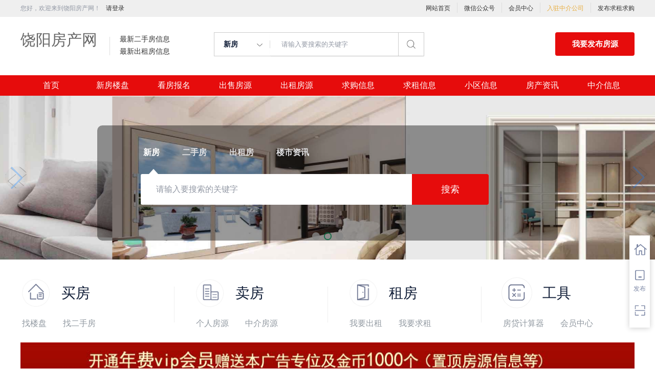

--- FILE ---
content_type: text/html;charset=UTF-8
request_url: http://www.iam4republicairways.com/?www
body_size: 61900
content:


















<!-- //static.kuaimi.com/static --->













<!DOCTYPE html>
<html>
<head>
<title>饶阳房产网_饶阳二手网_饶阳租房</title>
<link rel="stylesheet" type="text/css" href="//rcvip2.kuaimi.cc/static/kmsite-fc-pc-v1/css/base.css">
<link rel="stylesheet" type="text/css" href="//rcvip2.kuaimi.cc/static/kmsite-fc-pc-v1/css/listCommon.css"/>
<link rel="stylesheet" type="text/css" href="//rcvip2.kuaimi.cc/static/kmsite-fc-pc-v1/css/myAlert.css"/>
<script src="//rcvip2.kuaimi.cc/static/jquery/jquery-1.9.1.min.js" type="text/javascript" charset="utf-8"></script>

<script src="//rcvip2.kuaimi.cc/static/kmsite-fc-pc-v1/js/common.js" type="text/javascript" charset="utf-8"></script>
<!--[if lt IE 9]>
    <script src=""//rcvip2.kuaimi.cc/static/kmsite-fc-pc-v1/js/html5.js"></script>	
<![endif]-->
<script src="//rcvip2.kuaimi.cc/static/kmsite-fc-pc-v1/js/myAlert.js" type="text/javascript" charset="utf-8"></script>
<meta http-equiv="Content-Type" content="text/html;charset=utf-8" />
<meta http-equiv="Cache-Control" content="no-store" /><meta http-equiv="Pragma" content="no-cache" /><meta http-equiv="Expires" content="0" />
<meta name="author" content=""/><meta http-equiv="X-UA-Compatible" content="IE=7,IE=9,IE=10" />




	
	
		<link rel="shortcut icon" href="//rcvip2.kuaimi.cc/static/favicon.ico">
	



<meta name="decorator" content="cms_default_domain_cityIndex_kmfc1"/>
<meta name="description" content="饶阳房产网www.iam4republicairways.com是致力于饶阳地区的专业房地产信息网站，是集饶阳新楼盘报名、饶阳二手房信息、饶阳出租房信息、饶阳小区大全、饶阳房产中介信息等的专业饶阳房产信息网." />
<meta name="keywords" content="饶阳房产网,饶阳二手房,饶阳租房,饶阳房产,饶阳房地产,饶阳房价,饶阳楼盘,饶阳小区,饶阳房产中介" />
<link rel="stylesheet" type="text/css" href="https://cdn.bootcdn.net/ajax/libs/Swiper/5.2.1/css/swiper.min.css"/>
<link rel="stylesheet" href="//rcvip2.kuaimi.cc/static/kmsite-fc-pc-v1/css/index2.css?v=20210501BB">
<script src="https://cdnjs.cloudflare.com/ajax/libs/Swiper/5.2.1/js/swiper.min.js" type="text/javascript" charset="utf-8"></script>


<style>
.content_list li{height: 36px!important;line-height: 36px!important;}
</style>
<!--轮播插件-->
<script type="text/javascript">
    $(function () {
        starTimer();
        var contIndex = -1;
        var timer;
        var islock = true;
        $('#tj_four .tit').hover(function () {
            contIndex = $(this).index();
            updateContItem(contIndex);
            stopTimer();
            if (islock) {
                islock = false;
                setTimeout(function () {
                    islock = true;
                    starTimer();
                }, 5000)
            }
        })
        function updateContItem(index) {
            $('#tj_four .tit').removeClass('active');
            $('#tj_four .tit').eq(index).addClass('active');
            $('.house_fourBox .rowfour').hide();
            $('.house_fourBox .rowfour').eq(index).show();
        }
        function stopTimer() {
            clearInterval(timer);
        }
        function starTimer() {
            timer = setInterval(function () {
                contIndex++;
                contIndex >= 3 ? contIndex = 0 : '';
                updateContItem(contIndex);
            }, 5000)
        }
		$('.search-tab span').bind('click',function(){
		    $(this).siblings().removeClass('cur');
		    $(".loupanAdv_box").removeClass('cur');
		    var id = $(this).data("id");
		    $(".loupanAdv_box" + id).addClass('cur');
		    $(this).addClass('cur');
		    var width = $(".search-tab .cur").width();
		    var left = $(".search-tab .cur").position().left;
		    left = left + width / 2;
		    $('.serch_active .line').css('left', left+'px');
		})
		$('.search-tab span.cur').click();
		$("#search_btn").click(function () {
		    var url = $(".search-tab .cur ").attr("data-url");
		    url += "&name=" + escape($("#searchindex").val());
		    window.location.href = url;
		    return false;
		})
		
		    var mySwiper2 = new Swiper('.silder-box-2', {
		        loop: false, 
		        noSwiping: true,
		        autoplay: true,
		        speed: 800,
		        slidesPerView: 6,
		        navigation: {
		            nextEl: '.silder-button.btr',
		            prevEl: '.silder-button.btl',
		        },
		    })
		
		$('#tj_four .tit').hover(function () {
		    var index = $(this).index();
		    $(this).addClass('active')
		    $(this).siblings().removeClass('active')
		    $('.house_fourBox .rowfour').hide()
		    $('.house_fourBox .rowfour').eq(index).show()
		})
		$(".xiaodaohang_bnner .top_title").hover(function () {
		    $(this).find("img").attr("src", $(this).find("img").data("hover"));
		},function() {
		    $(this).find("img").attr("src", $(this).find("img").data("bg"));
		});
		if ($('.silder-box-1').length > 0) {
		    var mySwiper1 = new Swiper('.silder-box-1', {
		        loop: true, // 循环模式选项
		        noSwiping: true,//使该slide无法拖动
				autoplay: true,//可选选项，自动滑动
	  		    speed:600,//切换速度
		        pagination: {
		            el: '.swiper-pagination',
		            bulletElement: 'li',//显示几个
		            clickable: true,
		        },
		        navigation: {
		            nextEl: '.swiper-button-next',
		            prevEl: '.swiper-button-prev',
		        },
		    })
		}
	})
</script>

</head>
<body>
<style>
   .MColor, .shijidaohang ,.header .button,.ind-banner .btn-search,.fabu_banner .fabu,.loninContaner .panel_login .panel_tab .login-user-tel-btn,.content .leftContent .orderFilter .orderTag ul li.selected,.tuijianershoufang.rememzixun table .index span,.silder-box-1 .pointer li.now,.entrust-tbs .cur,.btn-orange, .btn-orange:link,.tab-h1 .on a:after,.zixun_bnner .zixun_list .zixun_center .center_bottom ul li a:before{
        background:#e60c0c !important;background-color:#e60c0c;}
    .shijidaohang .channelList li.selected a,.more-neirong-banner .active {background-color: #4f4bb3  !important;}
    .loninContaner .panel_login .panel_tab li a.active,.loninContaner .color-red,.message_box .gzwxgzh .buzhou p .title,.m-filter .position dl:first-child a.active,.m-filter dd a.active,.sellListContent li .info .title a:hover,.content .leftContent .resultDes .total span,.search-con-wrapper li.current a,.silder-box-1 .pointer li.now,.radio_banner input:checked+label,.drop-menu-list a:hover,.koubei_number,.broker-data-wrap .pos-txt .em1,.tabBox .aroundType li.selectTag,.message_box_banner .bottom .type{color:#e60c0c !important;}
    .resblock-list-wrapper .resblock-list .resblock-desc-wrapper .resblock-name .resblock-type{background-image: linear-gradient(-135deg,#e60c0c,#e60c0c);}
    .content .leftContent .orderFilter,.entrust-tbs{border-bottom: 2px solid #e60c0c !important;}
    .radio_banner input:checked+label:before,.map_biaozhu_banner .btn_blue,.btn-form{border: 1px solid #e60c0c;background-color: #e60c0c !important;}
    .MathTab{border: 1px solid #e60c0c !important;}
    .user_nav dl dt.on a, .user_nav dl dd li.on a, .user_nav dl dt a:hover {color: #e60c0c !important;border-left: 2px solid #e60c0c !important;}
    .message_box_banner .item_banner:hover{border-bottom: 1px solid #e60c0c !important;}
    .gongneng>div, .gongneng>a, .house_lists .cancel_remove{color:#e60c0c;border: 1px solid #e60c0c;}
    .myModa .myAlertBox .btn,.vip-radio .btn{background-color: #e60c0c;}
    .zixun_bnner .zixun_list .zixun_center .center_bottom ul li a:hover{color:#e60c0c;}
    .titleList .tit.active, .titleList .tit:hover {border-bottom: 3px solid #e60c0c;}
</style>
<div class="header_box_banner">
  <!--登录导航-->
  <div class="banner">
    <div class="container w_1200 clearfix">
      <div class="banner-right clearfix">
        <div class="login" id="userInfoContainer">
          <div class="login_before" style=""> <span> 您好，欢迎来到饶阳房产网！</span>
             <a href="/a"  style="margin-left:8px;">请登录</a> 
            
          </div>
          <div class="login_after" style="display:none;">您好，</span>欢迎来到饶阳房产网！</div>
        </div>
        <!--<div class="weixinLogin" id="weixinLoginBtn"><i></i><span>微信登录</div>-->
      </div>
      <ul class="channelList fr">
        <li><a href="/">网站首页</a></li>
        <li style="width:1px;background: #ddd;top:5px;height:20px;"></li>
        <li><a href="javascript:void(0)"  >微信公众号</a>
          <div class="appQRCode">
            
              
               <img src="//rcvip2.kuaimi.cc/static/images/kmrc_kefu_wx1.png" rel="nofollow"> 
            
          </div>
        </li>
        <li style="width:1px;background: #ddd;top:5px;height:20px;"></li>
        <li><a href="/a">会员中心</a></li>
        <li style="width:1px;background: #ddd;top:5px;height:20px;"></li>
        <li><a href="zhongjie.html" style="color:#e8ae40;">入驻中介公司</a></li>
        <li style="width:1px;background: #ddd;top:5px;height:20px;"></li>
        <li><a href="/a">发布求租求购</a></li>
      </ul>
    </div>
  </div>
  <div class="header clearfix" style="width: 1200px;margin: auto;">
    <div class="menu fl">
      <div class="menuLeft ">
        <div class="login_bnner">
          
            
             <a href="/" >饶阳房产网</a> 
          
        </div>
        <div class="hmSum_box clearfix">
          <!--
          <div class="item  fl " > <a class="message" href="/"> 总浏览量 </a> <a class="message" href="/loupan.html"> 实时挂牌均价 </a> </div>
          <div class="item  numItem fl"> 
		  <a class="num_box" href="/"> <span class="num">1288.88万</span>次 </a> 
		  <a class="num_box price" href="/loupan.html"><span class="num"></span>元/平</a> </div>
          
		  
		  -->
          <div class="item  fl"> <a class="message" href="/ershou.html"> 最新二手房信息 </a> <a class="message" href="/chuzu.html"> 最新出租房信息 </a> </div>
          <div class="item numItem fl" > <a class="num_box" href="/ershou.html"> <span class="num"></span></a> <a class="num_box" href="/yijuhua.html"> <span class="num"></span> </a> </div>
        </div>
      </div>
    </div>
    <div class="search fl">
      <div class="input">
        <form id="searchForm">
          <span class="noArrow"> 
            <span class="state" data-id="0" data-url=""></span> <i></i> </span> 
           <span class="sstate" style="display: none;"> 

                        <span data-url="loupan.html?km=1">新房</span>
                        <span data-url="ershou.html?km=1">二手房</span>
                        <span data-url="chuzu.html?km=1">出租房</span>
                       
            </span>
          <input type="text" id="searchInput" value="" autocomplete="off" placeholder="请输入要搜索的关键字">
          <div class="inputRightPart">
            <button class="searchButton">&nbsp;<i></i>&nbsp;</button>
          </div>
        </form>

      </div>
    </div>
    <a class="button fr" target="_blank" href="/a">我要发布房源</a> </div>
  <!--搜索框结束-->
  <!--实际导航-->
  <div class="shijidaohang" id="fc_nav">
    <ul class="channelList w_1200" style="overflow:hidden;">
      <li class=""><a href="/" >首页</a></li>
      <li class=""><a href="/loupan.html" >新房楼盘</a></li>
      <li class=""><a href="/baoming.html" >看房报名</a></li>
      <li class=""><a href="/ershou.html" >出售房源</a></li>
      <li class=""><a href="/chuzu.httml" >出租房源</a></li>
      <li class=""><a href="/infoList-qg.html" >求购信息</a></li>
      <li class=""><a href="/infoList-qz.html" >求租信息</a></li>
      <li class=""><a href="/xiaoqu.html" >小区信息</a></li>
      <li class=""><a href="/zixun.html" >房产资讯</a></li>
      <li class=""><a href="/zhongjie.html" >中介信息</a></li>
    </ul>
  </div>
  <!--实际导航结束-->
</div>
<!--统一头部结束-->
<!--侧边悬浮窗口-->
<div class="toolbars" id="toolbars" style="display: block;">
  <ul>
    <li class="tool-fav"> <span class="tool-icon"><a href="/a" target="_blank"><i class="icons-sidetools"></i><em class="text"></em></a></span>
      <p class="tool-desp"><span class="triangle_border_right"><i class="icons-sidetools"></i></span><span>管理房源</span></p>
    </li>
    <li class="tool-entruste"> <span class="tool-icon"><a href="/a"><i class="icons-sidetools"></i><em class="text">发布</em></a></span>
      <p class="tool-desp"><span class="triangle_border_right"><i class="icons-sidetools"></i></span><span>发布房源</span></p>
    </li>
    <li class="tool-app"> <span class="tool-icon"><a href="javascript:;"><i class="icons-sidetools"></i><em class="text"></em></a></span>
      <p class="tool-desp">
        
          
           <em class="icons-sidetools" style="background-image: url(//rcvip2.kuaimi.cc/static/images/kmrc_kefu_wx1.png); "></em> 
        
        <span class="triangle_border_right"> <i class="icons-sidetools"></i></span><span class="text">联系客服</span></p>
    </li>
    <li class="tool-backtop" id='Topfun' style="display: none;"> <span class="tool-icon"><a href="javascript:;"><i class="icons-sidetools"></i></a></span>
      <p class="tool-desp"><span class="triangle_border_right"><i class="icons-sidetools"></i></span><span>返回顶部</span></p>
    </li>
  </ul>
</div>
<!--侧边悬浮窗口结束-->
<!--登录注册弹框开始-->

<div class="index_advBnner" style="margin-bottom: 0;overflow: hidden;">
  <div class="swiper-container silder-box-1">
    <div class="swiper-wrapper">
      <div class="swiper-slide swiper-no-swiping"><img src="//rcvip2.kuaimi.cc/static/kmsite-fc-pc-v1/images/index_banner1.jpg" style="width:100%;" rel="nofollow"></div>
      <div class="swiper-slide swiper-no-swiping"><img src="//rcvip2.kuaimi.cc/static/kmsite-fc-pc-v1/images/index_banner2.jpg" style="width:100%;" rel="nofollow"></div>
      <div class="swiper-slide swiper-no-swiping"><img src="//rcvip2.kuaimi.cc/static/kmsite-fc-pc-v1/images/index_banner3.jpg" style="width:100%;" rel="nofollow"></div>
    </div>
    <div class="swiper-pagination pointer"></div>
    <div class="swiper-button-prev"></div>
    <div class="swiper-button-next"></div>
    <!--搜索框开始-->
    <div class="sreach_box">
      <div class="ind-banner">
        <div class="ind-search">
          <div class="search-tab clearfix"> <span class="cur" data-id="xinfang" data-url="loupan.html?km=1">新房</span> <span class="" data-id="ershoufang" data-url="ershou.html?km=1">二手房</span> <span class="" data-id="lease" data-url="chuzu.html?km=1">出租房</span> <span class="" data-id="zixun" data-url="zixun.html?km=1">楼市资讯</span> </div>
          <div class="serch_active"> <i class="line"></i> </div>
          <div class="search-box">
            <div class="search-inp">
              <input id="searchindex" type="text" class="inp fl" placeholder="请输入要搜索的关键字" autocomplete="off" maxlength="50">
              <button class="btn-search fr" id="search_btn">搜索</button>
            </div>
          </div>
        </div>
      </div>
    </div>
  </div>
</div>
<!--轮播结束-->
<!--内容区开始-->
<div class="w_1200 index_content">
  <div class="xiaodaohang_bnner clearfix">
    <div class="xiaodaohang_item fl"> <a class="top_title" href="ershou.html"> <img class="img_bnner" src="//rcvip2.kuaimi.cc/static/kmsite-fc-pc-v1/images/ershoang.png" rel="nofollow" data-bg="//rcvip2.kuaimi.cc/static/kmsite-fc-pc-v1/images/ershoang.png" data-hover="//rcvip2.kuaimi.cc/static/kmsite-fc-pc-v1/images/ershoang_active.png"/>
      <div class="maifeng"> 买房 </div>
      </a>
      <div class="text"> <span><a href="loupan.html" >找楼盘</a></span> <span><a href="ershou.html" >找二手房</a></span> </div>
    </div>
    <div class="xiaodaohang_item fl"> <a class="top_title" href="ershou.html"> <img class="img_bnner" src="//rcvip2.kuaimi.cc/static/kmsite-fc-pc-v1/images/xinfang.png" rel="nofollow" data-bg="//rcvip2.kuaimi.cc/static/kmsite-fc-pc-v1/images/xinfang.png" data-hover="//rcvip2.kuaimi.cc/static/kmsite-fc-pc-v1/images/xinfang_active.png"/>
      <div class="maifeng"> 卖房 </div>
      </a>
      <div class="text"> <span><a href="ershou.html?source=0" >个人房源</a></span> <span><a href="ershou.html?source=1" >中介房源</a></span> </div>
    </div>
    <div class="xiaodaohang_item fl"> <a class="top_title" href="chuzu.html"> <img class="img_bnner" src="//rcvip2.kuaimi.cc/static/kmsite-fc-pc-v1/images/zufang.png"  rel="nofollow" data-bg="//rcvip2.kuaimi.cc/static/kmsite-fc-pc-v1/images/zufang.png" data-hover="//rcvip2.kuaimi.cc/static/kmsite-fc-pc-v1/images/zufang_active.png"/>
      <div class="maifeng"> 租房 </div>
      </a>
      <div class="text"> <span><a href="/a" >我要出租</a></span> <span><a href="/a" >我要求租</a></span> </div>
    </div>
    <div class="xiaodaohang_item fl"> <a class="top_title" href="fangdaijisuanqi.html"> <img class="img_bnner" src="//rcvip2.kuaimi.cc/static/kmsite-fc-pc-v1/images/jisaunqi.png" rel="nofollow" data-bg="//rcvip2.kuaimi.cc/static/kmsite-fc-pc-v1/images/jisaunqi.png" data-hover="//rcvip2.kuaimi.cc/static/kmsite-fc-pc-v1/images/jisaunqi_active.png"/>
      <div class="maifeng"> 工具 </div>
      </a>
      <div class="text"> <span><a href="fangdaijisuanqi.html" >房贷计算器</a></span> <span><a href="/a" >会员中心</a></span> </div>
    </div>
  </div>
  <!---bananer ad--->
  

 <div class="guanggao_banner">
  <div class="img_bnner">
    <p>
	
	<a href="vip.html" target="_self"> <img src="//rcvip2.kuaimi.cc/static/kmsite-fc-pc-v1/images/banner-ad.jpg" title="" /> </a> 
	 <a href="ershou.html" target="_self"> <img src="//rcvip2.kuaimi.cc/static/kmsite-fc-pc-v1/images/banner-ad-2.jpg" title="" /> </a> 
	</p>
  </div>
</div>
  <!---bananer ad- end-->
  <div class="zixun_bnner">
    <div class="list-title clearfix">
      <div class="title  fl">
        <h2>楼市资讯</h2>
      </div>
      <div class="more fr"> <a href="zixun.html" ><span>更多资讯</span> <img src="//rcvip2.kuaimi.cc/static/kmsite-fc-pc-v1/images/more.png"></a> </div>
    </div>
    <div class="zixun_list clearfix">
      <div class="zixun_left fl">
        <div class="item"> <a href="infoList-qg.html" >
          <div class="img_bnner"> <img src="//rcvip2.kuaimi.cc/static/kmsite-fc-pc-v1/images/xiaoqu.jpg"  rel="nofollow"/> </div>
          <div class="txt oneline" style="width:180px;"> 最新房产求购信息 </div>
          </a> </div>
        <div class="item"> <a href="infoList-qz.html" >
          <div class="img_bnner"> <img src="//rcvip2.kuaimi.cc/static/kmsite-fc-pc-v1/images/fangchanzixun_bg1.png" rel="nofollow"/> </div>
          <div class="txt oneline" style="width:180px;"> 最新房产求租信息 </div>
          </a> </div>
      </div>
      <div class="zixun_center fl">
        <div class="center_bottom clearfix">
          <ul class="fl">
            
            
            
            <li><a href="/zixun-b0f4353ca1bf49539d18787f2296566c.html"  style="color:"> 中华人民共和国城市房地产管理法 </a></li>
            
            
            
            <li><a href="/zixun-2c9d5035b80b41ccb4d888b3df97df63.html"  style="color:"> 中华人民共和国契税法 </a></li>
            
            
            
            <li><a href="/zixun-5fa47df6594943309a86b10b4d501cae.html"  style="color:"> 中华人民共和国城市维护建设税法 </a></li>
            
            
            
            <li><a href="/zixun-72b38ed6380e49c4921bc4bb90575dc3.html"  style="color:"> 中华人民共和国国家赔偿法 </a></li>
            
            
            
            <li><a href="/zixun-80142bbc558345798c40afa0ed62a73b.html"  style="color:"> 中华人民共和国城乡规划法 </a></li>
            
            
            
            <li><a href="/zixun-6adc3bfccda146c0ad5cff822a114070.html"  style="color:"> 中华人民共和国土地管理法 </a></li>
            
            
            
            <li><a href="/zixun-12d9a92d7f9e478685cab82705068ae8.html"  style="color:"> 中华人民共和国继承法 </a></li>
            
          </ul>
          <ul class="fl">
            
            
            
            <li><a href="/zixun-bbae515d74ce4a829ade96493185fd17.html"  style="color:"> 中华人民共和国税收征收管理法 </a></li>
            
            
            
            <li><a href="/zixun-e78268bf154943c5939fd059fd38d01e.html"  style="color:"> 中华人民共和国农村土地承包法 </a></li>
            
            
            
            <li><a href="/zixun-e9d4c3bb6a7143bf94f7c817756b0c6c.html"  style="color:"> 住房公积金管理条例 </a></li>
            
            
            
            <li><a href="/zixun-ef55c2d53d2b4dbdbd0d292deef40a56.html"  style="color:"> 不动产登记暂行条例 </a></li>
            
            
            
            <li><a href="/zixun-159477159e134fde86f5fdb07c6c1fab.html"  style="color:"> 国有土地上房屋征收与补偿条例 </a></li>
            
            
            
            <li><a href="/zixun-a716f6a09518416a930ea6bfecefe5fd.html"  style="color:"> 城市设计管理办法 </a></li>
            
            
            
            <li><a href="/zixun-da1e4644ed5749af856a9ddeb5a75cf1.html"  style="color:"> 城市管理执法办法 </a></li>
            
            
          </ul>
        </div>
      </div>
      <div class="zixun_right fr" style="height:370px;">
        <div class="title">热门信息</div>
        <div class="content_txt">
          <ul>
            
              <li><a href="infoView-c24814b7978f4fe2bcf383f66d400070.html" style="">饶阳:求租区域不限店面装修不限</a></li>
            
              <li><a href="infoView-a5193d79f66148d3be75a1c6ed9375d8.html" style="">饶阳:求购区域不限不限房型不限两室一厅简单装修</a></li>
            
              <li><a href="infoView-38387338907144d39e3cf5db7a3aff6b.html" style="">饶阳:求租花园公寓100平方左右，电梯房</a></li>
            
              <li><a href="infoView-9b80a5869eda4918828d9a81cff9a2c6.html" style="">饶阳:求租三室两厅两卫</a></li>
            
              <li><a href="infoView-c446ae232a674fa8909241bc188622a7.html" style="">饶阳:求购东区学区房小户型</a></li>
            
              <li><a href="infoView-8439f7cc88ec4e04aa02d7cb1d71872c.html" style="">饶阳:求购市中心区房型不限一室一厅一卫简单装修</a></li>
            
              <li><a href="infoView-9869cef463b34f5596c48d08d578c946.html" style="">饶阳:求租单间</a></li>
            
              <li><a href="infoView-c2495970d6e74b279174c3cf1426f139.html" style="">饶阳:求购东区域房型不限装修不限</a></li>
            
          </ul>
        </div>
      </div>
    </div>
  </div>
  <div class="guanggao_banner">
    <div class="img_bnner">
      <p><img src="//rcvip2.kuaimi.cc/static/kmsite-fc-pc-v1/images/banner-ad.jpg" rel="nofollow" alt=""/></p>
    </div>
  </div>
  <div class="xinfang_bnner">
    <div class="list-title clearfix">
      <div class="title  fl">
        <h2>找新房</h2>
      </div>
      <div class="more fr"> <a href="loupan.html" target="_blank"><span>更多新房</span> <img src="//rcvip2.kuaimi.cc/static/kmsite-fc-pc-v1/images/more.png"></a> </div>
    </div>
    <div class="house_conetent_box clearfix" style="height:690px;">
      <div class="list-banner house_left fl">
        <div class="swiper-container" id="newHouse_swiper">
          <div class="swiper-wrapper">
            <div class="swiper-slide">
              <ul class="list clearfix">
                
                  <li class="item"> <a href="/loupan-11b97af420ac4ca8946d6c75d88ebcd7.html">
                    <div class="top_info">
                      <div class="img-banner">
                        
                          
                           <img  src="//rcvip2.kuaimi.cc/static/kmsite-fc-pc-v1/images/fangtu.png" rel="nofollow"> 
                        
                      </div>
                      <div class="new-hs-attr">
                        <p class="new-hs-top clearfix"> <em>金鱼家园</em> <span></span> </p>
                      </div>
                    </div>
                    <div class="item-txt">
                      <div class="biaoti">
                        
                         2660 <span >元/平米</span> 
                      </div>
                      <div class="shuoming"></div>
                      <!--<div class="tag"> 
					  
					 <span>绿化率高</span> <span></span>
					  
					   </div> -->
                    </div>
                    </a> </li>
                
                  <li class="item"> <a href="/loupan-11eac10bafeb4dd684dbdbdf07e2b665.html">
                    <div class="top_info">
                      <div class="img-banner">
                        
                          
                           <img  src="//rcvip2.kuaimi.cc/static/kmsite-fc-pc-v1/images/fangtu.png" rel="nofollow"> 
                        
                      </div>
                      <div class="new-hs-attr">
                        <p class="new-hs-top clearfix"> <em>洋货金街·盛华园</em> <span></span> </p>
                      </div>
                    </div>
                    <div class="item-txt">
                      <div class="biaoti">
                        
                         4200 <span >元/平米</span> 
                      </div>
                      <div class="shuoming"></div>
                      <!--<div class="tag"> 
					  
					 <span>绿化率高</span> <span></span>
					  
					   </div> -->
                    </div>
                    </a> </li>
                
                  <li class="item"> <a href="/loupan-1202c186ac7b4d9289fc7d72aca422b0.html">
                    <div class="top_info">
                      <div class="img-banner">
                        
                          
                           <img  src="//rcvip2.kuaimi.cc/static/kmsite-fc-pc-v1/images/fangtu.png" rel="nofollow"> 
                        
                      </div>
                      <div class="new-hs-attr">
                        <p class="new-hs-top clearfix"> <em>乾荣商业步行街</em> <span></span> </p>
                      </div>
                    </div>
                    <div class="item-txt">
                      <div class="biaoti">
                        
                         5300 <span >元/平米</span> 
                      </div>
                      <div class="shuoming"></div>
                      <!--<div class="tag"> 
					  
					 <span>绿化率高</span> <span></span>
					  
					   </div> -->
                    </div>
                    </a> </li>
                
                  <li class="item"> <a href="/loupan-1d5e9aa8a6c04b4bb336f881483f6c7c.html">
                    <div class="top_info">
                      <div class="img-banner">
                        
                          
                           <img  src="//rcvip2.kuaimi.cc/static/kmsite-fc-pc-v1/images/fangtu.png" rel="nofollow"> 
                        
                      </div>
                      <div class="new-hs-attr">
                        <p class="new-hs-top clearfix"> <em>秀水大厦</em> <span></span> </p>
                      </div>
                    </div>
                    <div class="item-txt">
                      <div class="biaoti">
                        
                         5200 <span >元/平米</span> 
                      </div>
                      <div class="shuoming"></div>
                      <!--<div class="tag"> 
					  
					 <span>绿化率高</span> <span></span>
					  
					   </div> -->
                    </div>
                    </a> </li>
                
                  <li class="item"> <a href="/loupan-258f1dcf8bc248899841b76bdd7cafd6.html">
                    <div class="top_info">
                      <div class="img-banner">
                        
                          
                           <img  src="//rcvip2.kuaimi.cc/static/kmsite-fc-pc-v1/images/fangtu.png" rel="nofollow"> 
                        
                      </div>
                      <div class="new-hs-attr">
                        <p class="new-hs-top clearfix"> <em>珍集嘉苑</em> <span></span> </p>
                      </div>
                    </div>
                    <div class="item-txt">
                      <div class="biaoti">
                        
                         6900 <span >元/平米</span> 
                      </div>
                      <div class="shuoming"></div>
                      <!--<div class="tag"> 
					  
					 <span>绿化率高</span> <span></span>
					  
					   </div> -->
                    </div>
                    </a> </li>
                
                  <li class="item"> <a href="/loupan-36234a994eac436db616447e8315df5f.html">
                    <div class="top_info">
                      <div class="img-banner">
                        
                          
                           <img  src="//rcvip2.kuaimi.cc/static/kmsite-fc-pc-v1/images/fangtu.png" rel="nofollow"> 
                        
                      </div>
                      <div class="new-hs-attr">
                        <p class="new-hs-top clearfix"> <em>紫金大厦</em> <span></span> </p>
                      </div>
                    </div>
                    <div class="item-txt">
                      <div class="biaoti">
                        
                         12200 <span >元/平米</span> 
                      </div>
                      <div class="shuoming"></div>
                      <!--<div class="tag"> 
					  
					 <span>绿化率高</span> <span></span>
					  
					   </div> -->
                    </div>
                    </a> </li>
                
              </ul>
            </div>
          </div>
        </div>
      </div>
      <script type="text/javascript">
                                    if ($("#newHouse_swiper .swiper-slide").length > 1)
                                    {
                                        var mySwiper = new Swiper('#newHouse_swiper', {
                                            autoplay: true,//可选选项，自动滑动
                                            pagination: {
                                                el: '.swiper-pagination',
                                                clickable: true
                                            },
                                        })
                                    }
                                </script>
      <div class="house_right fr" style="height:670px;">
        <div class="house_title"> 新房 </div>
        <div class="content_list">
          <ul>
            
              <li> <a href="loupan-11b97af420ac4ca8946d6c75d88ebcd7.html" class="clearfix" target="_blank">
                <div class="title"> 金鱼家园 </div>
                <div class="price">
                  
                   2660 <span >元/㎡</span> 
                </div>
                </a> </li>
            
              <li> <a href="loupan-11eac10bafeb4dd684dbdbdf07e2b665.html" class="clearfix" target="_blank">
                <div class="title"> 洋货金街·盛华园 </div>
                <div class="price">
                  
                   4200 <span >元/㎡</span> 
                </div>
                </a> </li>
            
              <li> <a href="loupan-1202c186ac7b4d9289fc7d72aca422b0.html" class="clearfix" target="_blank">
                <div class="title"> 乾荣商业步行街 </div>
                <div class="price">
                  
                   5300 <span >元/㎡</span> 
                </div>
                </a> </li>
            
              <li> <a href="loupan-1d5e9aa8a6c04b4bb336f881483f6c7c.html" class="clearfix" target="_blank">
                <div class="title"> 秀水大厦 </div>
                <div class="price">
                  
                   5200 <span >元/㎡</span> 
                </div>
                </a> </li>
            
              <li> <a href="loupan-258f1dcf8bc248899841b76bdd7cafd6.html" class="clearfix" target="_blank">
                <div class="title"> 珍集嘉苑 </div>
                <div class="price">
                  
                   6900 <span >元/㎡</span> 
                </div>
                </a> </li>
            
              <li> <a href="loupan-36234a994eac436db616447e8315df5f.html" class="clearfix" target="_blank">
                <div class="title"> 紫金大厦 </div>
                <div class="price">
                  
                   12200 <span >元/㎡</span> 
                </div>
                </a> </li>
            
              <li> <a href="loupan-3eb5c2f291b74bbab177acf2f975fd2a.html" class="clearfix" target="_blank">
                <div class="title"> 石桥润泽园 </div>
                <div class="price">
                   待定<span></span> 
                  
                </div>
                </a> </li>
            
              <li> <a href="loupan-573fb582e47f4951a507c6fd8bbd28f6.html" class="clearfix" target="_blank">
                <div class="title"> 奥翔园 </div>
                <div class="price">
                   待定<span></span> 
                  
                </div>
                </a> </li>
            
              <li> <a href="loupan-6b0e53e9522b4024a553a024a5a1aac1.html" class="clearfix" target="_blank">
                <div class="title"> 福麟雅居 </div>
                <div class="price">
                  
                   3000 <span >元/㎡</span> 
                </div>
                </a> </li>
            
              <li> <a href="loupan-6c02d129a8a44ce9b67289df04e68612.html" class="clearfix" target="_blank">
                <div class="title"> 新安家园 </div>
                <div class="price">
                  
                   1700 <span >元/㎡</span> 
                </div>
                </a> </li>
            
              <li> <a href="loupan-7de31e5016bb4e3799a9943014502409.html" class="clearfix" target="_blank">
                <div class="title"> 汇特·虹 </div>
                <div class="price">
                  
                   5200 <span >元/㎡</span> 
                </div>
                </a> </li>
            
              <li> <a href="loupan-98e9b79fff8749af8d6402cdcbc85162.html" class="clearfix" target="_blank">
                <div class="title"> 嘉冠尚城 </div>
                <div class="price">
                  
                   3700 <span >元/㎡</span> 
                </div>
                </a> </li>
            
          </ul>
          <div align="center"> <a href="baoming.html" >我要看房报名</a> </div>
        </div>
      </div>
    </div>
  </div>
  <!--结束-->
  <div class="guanggao_banner">
    <div class="img_bnner">
      <p><a href="ershou.html" target="_self" style="white-space: normal;"><img src="//rcvip2.kuaimi.cc/static/kmsite-fc-pc-v1/images/banner-ad-2.jpg" rel="nofollow" alt=""/></a></p>
    </div>
  </div>
  <div class="ershoufang_bnner">
    <div class="list-title clearfix">
      <div class="title  fl">
        <h2>找二手房</h2>
      </div>
      <div class="more fr"> <a href="ershou.html" target="_blank"><span>更多</span> <img src="//rcvip2.kuaimi.cc/static/kmsite-fc-pc-v1/images/more.png"></a> </div>
    </div>
    <div class="house_conetent_box clearfix" style="height:560px;">
      <div class="list-banner house_left fl">
        <ul class="list clearfix">
          
            <li class="item"> <a href="ershou-a1c8e5aa247e4a9f8c60203301c10bd1.html" target="_blank">
              <div class="top_info">
                <div class="img-banner">
                  
                    
                     <img src="//rcvip2.kuaimi.cc/static/kmsite-fc-pc-v1/images/fangtu.png" rel="nofollow"> 
                  
                </div>
                <div class="new-hs-attr">
                  <p class="new-hs-top clearfix"> <em>凯悦家园</em> <span>3室2厅 </span> </p>
                </div>
              </div>
              <div class="item-txt clearfix">
                <div class="biaoti fl">
				
				
				
				 
                    
                     75.00<span>万</span> 
                  
				
				</div>
                <div class="shuoming erstyle fr"> 118.27 平米 </div>
              </div>
              </a> </li>
          
            <li class="item"> <a href="ershou-ad40d1d7feae44b2a28a4cf56abe5e32.html" target="_blank">
              <div class="top_info">
                <div class="img-banner">
                  
                    
                     <img src="//rcvip2.kuaimi.cc/static/kmsite-fc-pc-v1/images/fangtu.png" rel="nofollow"> 
                  
                </div>
                <div class="new-hs-attr">
                  <p class="new-hs-top clearfix"> <em>农业局家属院</em> <span>2室1厅 </span> </p>
                </div>
              </div>
              <div class="item-txt clearfix">
                <div class="biaoti fl">
				
				
				
				 
                    
                     26.00<span>万</span> 
                  
				
				</div>
                <div class="shuoming erstyle fr"> 75.00 平米 </div>
              </div>
              </a> </li>
          
            <li class="item"> <a href="ershou-e08c14342e2a4dd4852f238a21656d14.html" target="_blank">
              <div class="top_info">
                <div class="img-banner">
                  
                    
                     <img src="//rcvip2.kuaimi.cc/static/kmsite-fc-pc-v1/images/fangtu.png" rel="nofollow"> 
                  
                </div>
                <div class="new-hs-attr">
                  <p class="new-hs-top clearfix"> <em>饶武路邮政局对过</em> <span>3室2厅 </span> </p>
                </div>
              </div>
              <div class="item-txt clearfix">
                <div class="biaoti fl">
				
				
				
				 
                    
                     34.00<span>万</span> 
                  
				
				</div>
                <div class="shuoming erstyle fr"> 123.00 平米 </div>
              </div>
              </a> </li>
          
            <li class="item"> <a href="ershou-cc18b7b599a84e0bb70071f21276bad1.html" target="_blank">
              <div class="top_info">
                <div class="img-banner">
                  
                    
                     <img src="//rcvip2.kuaimi.cc/static/kmsite-fc-pc-v1/images/fangtu.png" rel="nofollow"> 
                  
                </div>
                <div class="new-hs-attr">
                  <p class="new-hs-top clearfix"> <em>喜奥大街</em> <span>2室2厅 </span> </p>
                </div>
              </div>
              <div class="item-txt clearfix">
                <div class="biaoti fl">
				
				
				
				 
                    
                     22.00<span>万</span> 
                  
				
				</div>
                <div class="shuoming erstyle fr"> 105.00 平米 </div>
              </div>
              </a> </li>
          
            <li class="item"> <a href="ershou-ae83fb54c3994b8ba136c8648e339f1c.html" target="_blank">
              <div class="top_info">
                <div class="img-banner">
                  
                    
                     <img src="//rcvip2.kuaimi.cc/static/kmsite-fc-pc-v1/images/fangtu.png" rel="nofollow"> 
                  
                </div>
                <div class="new-hs-attr">
                  <p class="new-hs-top clearfix"> <em>饶阳悦家园小区</em> <span>3室2厅 </span> </p>
                </div>
              </div>
              <div class="item-txt clearfix">
                <div class="biaoti fl">
				
				
				
				 
                    
                     28.00<span>万</span> 
                  
				
				</div>
                <div class="shuoming erstyle fr"> 122.50 平米 </div>
              </div>
              </a> </li>
          
            <li class="item"> <a href="ershou-ed1aecbb74de4484a49ac653d30a7cba.html" target="_blank">
              <div class="top_info">
                <div class="img-banner">
                  
                    
                     <img src="//rcvip2.kuaimi.cc/static/kmsite-fc-pc-v1/images/fangtu.png" rel="nofollow"> 
                  
                </div>
                <div class="new-hs-attr">
                  <p class="new-hs-top clearfix"> <em>饶阳悦家园小区</em> <span>3室2厅 </span> </p>
                </div>
              </div>
              <div class="item-txt clearfix">
                <div class="biaoti fl">
				
				
				
				 
                     <span>面议</span> 
                    
                  
				
				</div>
                <div class="shuoming erstyle fr"> 122.50 平米 </div>
              </div>
              </a> </li>
          
        </ul>
      </div>
      <div class="house_right fr" style="">
        <div class="zufangFilter_banner">
          <!--
          <div class="item">
            <div class="title"> 价格 </div>
            <div class="content"> <a href="ershou.html" target="_blank" rel="nofollow">20万以下</a> </div>
          </div>
          <div class="item">
            <div class="title"> 面积 </div>
            <div class="content" style="height:75px;">  <a href="" target="_blank" rel="nofollow"> <span class="name">200m²以上</span> </a> </div>
          </div>
		  
		  -->
          <div class="item">
            <div class="title"> 朝向 </div>
            <div class="content" style="height:25px;"> <a href="ershou.html"  rel="nofollow"> <span class="name">朝南</span> </a> <a href="ershou.html"  rel="nofollow"> <span class="name">朝东</span> </a> <a href="ershou.html"  rel="nofollow"> <span class="name">朝西</span> </a> <a href="ershou.html"  rel="nofollow"> <span class="name">朝北</span> </a> </div>
          </div>
          <div class="item">
            <div class="title"> 房型 </div>
            <div class="content" style="height:25px;"> <a href="ershou.html?shi=1"  rel="nofollow"> <span class="name">一室</span> </a> <a href="ershou.html?shi=2" rel="nofollow"> <span class="name">二室</span> </a> <a href="ershou.html?shi=3"  rel="nofollow"> <span class="name">三室</span> </a> <a href="ershou.html?shi=4"  rel="nofollow"> <span class="name">四室</span> </a> </div>
          </div>
          <div class="item">
            <div class="title"> 性质 </div>
            <div class="content" style="height:25px;"> <a href="ershou.html?source=0" target="_blank" rel="nofollow"> <span class="name">个人房源</span> </a> <a href="ershou.html?source=1"  rel="nofollow"> <span class="name">中介房源</span> </a> </div>
          </div>
        </div>
        <div class="fabu_banner clearfix" style="padding-top:0px;"> <a class="fabu fl" href="/a" >我要卖房</a> <a class="fabu fr" href="/a" >我要买房</a> </div>
        <div align="center"> <a href="baoming.html" >我要看房报名</a> </div>
      </div>
    </div>
  </div>
  <!--结束-->
  <div class="guanggao_banner">
    <div class="img_bnner">
      <p><img src="//rcvip2.kuaimi.cc/static/kmsite-fc-pc-v1/images/banner-ad.jpg" rel="nofollow" alt=""/></p>
    </div>
  </div>
  <!--租房开始-->
  <div class="zufang_bnner">
    <div class="list-title clearfix">
      <div class="title  fl">
        <h2>找出租房</h2>
      </div>
      <div class="more fr"> <a href="chuzu.html" target="_blank"><span>更多</span> <img src="//rcvip2.kuaimi.cc/static/kmsite-fc-pc-v1/images/more.png"></a> </div>
    </div>
    <div class="house_conetent_box clearfix" style="height:560px;">
      <div class="list-banner house_left fl">
        <ul class="list clearfix">
          
            <li class="item"> <a href="chuzu-c4f79b349bc0498f8c4a99dd7fb2e745.html" >
              <div class="top_info">
                <div class="img-banner">
                  
                    
                     <img src="//rcvip2.kuaimi.cc/static/kmsite-fc-pc-v1/images/fangtu.png"> 
                  
                </div>
                <div class="new-hs-attr">
                  <p class="new-hs-top clearfix"> <em></em> <span>3室2厅</span> </p>
                </div>
              </div>
              <div class="item-txt clearfix">
                <div class="biaoti fl">
                  
                    
                     800<span>元/月</span> 
                  
                </div>
                <div class="shuoming erstyle fr"> 悦家园小区/112.00 平米 </div>
              </div>
              </a> </li>
          
            <li class="item"> <a href="chuzu-8f63b4cc6df44c3aab35f962d830d28f.html" >
              <div class="top_info">
                <div class="img-banner">
                  
                    
                     <img src="//rcvip2.kuaimi.cc/static/kmsite-fc-pc-v1/images/fangtu.png"> 
                  
                </div>
                <div class="new-hs-attr">
                  <p class="new-hs-top clearfix"> <em></em> <span>3室1厅</span> </p>
                </div>
              </div>
              <div class="item-txt clearfix">
                <div class="biaoti fl">
                  
                     <span>面议</span> 
                    
                  
                </div>
                <div class="shuoming erstyle fr"> 悦佳缘/102.00 平米 </div>
              </div>
              </a> </li>
          
            <li class="item"> <a href="chuzu-40cb724295fd4a64867eb251c52d4abf.html" >
              <div class="top_info">
                <div class="img-banner">
                  
                    
                     <img src="//rcvip2.kuaimi.cc/static/kmsite-fc-pc-v1/images/fangtu.png"> 
                  
                </div>
                <div class="new-hs-attr">
                  <p class="new-hs-top clearfix"> <em></em> <span>3室2厅</span> </p>
                </div>
              </div>
              <div class="item-txt clearfix">
                <div class="biaoti fl">
                  
                    
                     700<span>元/月</span> 
                  
                </div>
                <div class="shuoming erstyle fr"> 悦佳园/120.00 平米 </div>
              </div>
              </a> </li>
          
            <li class="item"> <a href="chuzu-a83a815875244a308b65e368fff1bf1e.html" >
              <div class="top_info">
                <div class="img-banner">
                  
                    
                     <img src="//rcvip2.kuaimi.cc/static/kmsite-fc-pc-v1/images/fangtu.png"> 
                  
                </div>
                <div class="new-hs-attr">
                  <p class="new-hs-top clearfix"> <em></em> <span>3室2厅</span> </p>
                </div>
              </div>
              <div class="item-txt clearfix">
                <div class="biaoti fl">
                  
                    
                     750<span>元/月</span> 
                  
                </div>
                <div class="shuoming erstyle fr"> 政府家属楼/115.00 平米 </div>
              </div>
              </a> </li>
          
            <li class="item"> <a href="chuzu-db14771cee124b43b5ec499bd82cb539.html" >
              <div class="top_info">
                <div class="img-banner">
                  
                    
                     <img src="//rcvip2.kuaimi.cc/static/kmsite-fc-pc-v1/images/fangtu.png"> 
                  
                </div>
                <div class="new-hs-attr">
                  <p class="new-hs-top clearfix"> <em></em> <span>室厅</span> </p>
                </div>
              </div>
              <div class="item-txt clearfix">
                <div class="biaoti fl">
                  
                    
                     500<span>元/月</span> 
                  
                </div>
                <div class="shuoming erstyle fr"> 健康东路/100.00 平米 </div>
              </div>
              </a> </li>
          
            <li class="item"> <a href="chuzu-b35543ec6400452ebedab1155827961c.html" >
              <div class="top_info">
                <div class="img-banner">
                  
                    
                     <img src="//rcvip2.kuaimi.cc/static/kmsite-fc-pc-v1/images/fangtu.png"> 
                  
                </div>
                <div class="new-hs-attr">
                  <p class="new-hs-top clearfix"> <em></em> <span>3室2厅</span> </p>
                </div>
              </div>
              <div class="item-txt clearfix">
                <div class="biaoti fl">
                  
                     <span>面议</span> 
                    
                  
                </div>
                <div class="shuoming erstyle fr"> 健康路门市房/110.00 平米 </div>
              </div>
              </a> </li>
          
        </ul>
      </div>
      <div class="house_right  fr" style="">
        <div class="zufangFilter_banner">
          <div class="item">
            <div class="title"> 租金 </div>
            <div class="content" style="height:75px;"> <a href="chuzu.html?priceid="  rel="nofollow">500元以下</a> <a href="chuzu.html?priceid="  rel="nofollow">500-1000元</a> <a href="chuzu.html?priceid="  rel="nofollow">1000-1500元</a> <a href="chuzu.html?priceid="  rel="nofollow">1500-2000元</a> <a href="chuzu.html?priceid="  rel="nofollow">2000元以上</a> </div>
          </div>
          <div class="item">
            <div class="title"> 朝向 </div>
            <div class="content" style="height:25px;"> <a href="chuzu.html"  rel="nofollow"> <span class="name">朝南</span> </a> <a href="chuzu.html"  rel="nofollow"> <span class="name">朝东</span> </a> <a href="chuzu.html"  rel="nofollow"> <span class="name">朝西</span> </a> <a href="chuzu.html"  rel="nofollow"> <span class="name">朝北</span> </a> </div>
          </div>
          <div class="item">
            <div class="title"> 性质 </div>
            <div class="content" style="height:25px;"> <a href="chuzu.html?source=0"  rel="nofollow"> <span class="name">个人房源</span> </a> <a href="chuzu.html?source=1"  rel="nofollow"> <span class="name">中介房源</span> </a> </div>
          </div>
        </div>
        <div class="fabu_banner clearfix" style="padding-top:0px;"> <a class="fabu fl" href="/a" >我要出租</a> <a class="fabu fr" href="/a" >我要求租</a> </div>
      </div>
    </div>
  </div>
  <!--租房结束-->
  <div class="guanggao_banner">
    <div class="img_bnner">
      <p><img src="//rcvip2.kuaimi.cc/static/kmsite-fc-pc-v1/images/banner-ad-2.jpg" title="" alt=""/></p>
    </div>
  </div>
  <div class="guanggao_banner">
    <div class="img_bnner"></div>
  </div>
  <div class="jjr-banner">
    <div class="jjr">
      <div class="list-title clearfix">
        <div class="title  fl">
          <h2>找经纪人</h2>
        </div>
        <div class="more fr"> <a href="zhongjie.html" ><span>更多</span> <img src="//rcvip2.kuaimi.cc/static/kmsite-fc-pc-v1/images/more.png"></a> </div>
      </div>
      <div class="silder-box-2_banner">
        <div class="swiper-container silder-box silder-box-2" style="margin: 0 50px;">
          <ul class="swiper-wrapper silder">
            
              <div class="swiper-slide swiper-no-swiping">
                <li> <a href="zhongjie-1b1df57d4a514a5b80fffdc59602eac0.html" >
                  <div><img src="//rcvip2.kuaimi.cc/static/kmsite-fc-mobile-v1/images/avatar.png"></div>
                  <div class="jjr-name"> 王树勋</div>
                  <div class="jjr-gongsi"></div>
                  </a> </li>
              </div>
            
          </ul>
        </div>
        <!-- 如果需要导航按钮 -->
        <div class='silder-button btl'></div>
        <div class='silder-button btr'></div>
      </div>
    </div>
  </div>
  <div class="guanggao_banner">
    <div class="img_bnner"></div>
  </div>
  <!--zhongjie结束439bdf8388ac4ecab37640d2660df404-->
  <div class="guanggao_banner">
    <h5>友情链接</h5>
    
      
    
	
	
	
	  
	
	
      
	  
	  
	  


						
							
							 <a href="http://www.iam4republicairways.com" target="_blank"  title="饶阳房产网">饶阳房产网</a>
						
							
							 <a href="http://www.tizp.cn" target="_blank"  title="民丰房产网">民丰房产网</a>
						
							
							 <a href="http://www.eizp.cn" target="_blank"  title="武平房产网">武平房产网</a>
						
							
							 <a href="http://www.vozp.cn" target="_blank"  title="巢湖房产网">巢湖房产网</a>
						
							
							 <a href="http://www.iqrc.cn" target="_blank"  title="天全房产网">天全房产网</a>
						
							
							 <a href="http://www.touristai.cn" target="_blank"  title="来宾房产网">来宾房产网</a>
						
							
							 <a href="http://www.weddingai.cn" target="_blank"  title="广德房产网">广德房产网</a>
						
							
							 <a href="http://www.jazzai.cn" target="_blank"  title="高密房产网">高密房产网</a>
						
							
							 <a href="http://www.forsaleai.cn" target="_blank"  title="鄂州房产网">鄂州房产网</a>
						
							
							 <a href="http://www.newspaperai.cn" target="_blank"  title="邳州房产网">邳州房产网</a>
						
							
							 <a href="http://www.gayai.cn" target="_blank"  title="延边房产网">延边房产网</a>
						
							
							 <a href="http://www.footballai.cn" target="_blank"  title="息县房产网">息县房产网</a>
						
							
							 <a href="http://www.auctionsai.cn" target="_blank"  title="高安房产网">高安房产网</a>
						
							
							 <a href="http://www.downloadai.cn" target="_blank"  title="平武房产网">平武房产网</a>
						
							
							 <a href="http://www.creditcardsai.cn" target="_blank"  title="濉溪房产网">濉溪房产网</a>
						
							
							 <a href="http://www.girlsai.cn" target="_blank"  title="宾川房产网">宾川房产网</a>
						
							
							 <a href="http://www.jianailiang.cn" target="_blank"  title="郁南房产网">郁南房产网</a>
						
							
							 <a href="http://www.guangdongfufu.cn" target="_blank"  title="江山房产网">江山房产网</a>
						
							
							 <a href="http://www.gaoshiba.cn" target="_blank"  title="诸城房产网">诸城房产网</a>
						
							
							 <a href="http://www.qwedsa.cn" target="_blank"  title="宁海房产网">宁海房产网</a>
						    
						
						<a href="##"  >|</a>
						
							


						
							
							 <a href="http://www.industrialchandelierlighting.com" target="_blank"  title="德清房产网">德清房产网</a>
						
							
							 <a href="http://www.wwlyw.com" target="_blank"  title="东明房产网">东明房产网</a>
						
							
							 <a href="http://www.ncwsj.com" target="_blank"  title="惠州房产网">惠州房产网</a>
						
							
							 <a href="http://www.djtmh.com" target="_blank"  title="平湖房产网">平湖房产网</a>
						
							
							 <a href="http://www.bmtei.com" target="_blank"  title="常熟房产网">常熟房产网</a>
						
							
							 <a href="http://www.skfcw.com" target="_blank"  title="莆田房产网">莆田房产网</a>
						
							
							 <a href="http://www.smfcw.cn" target="_blank"  title="三明房产网">三明房产网</a>
						
							
							 <a href="http://www.gqfc.cn" target="_blank"  title="高青房产网">高青房产网</a>
						
							
							 <a href="http://www.djbyk.com" target="_blank"  title="宁化房产网">宁化房产网</a>
						
							
							 <a href="http://www.iwtck.com" target="_blank"  title="响水房产网">响水房产网</a>
						
							
							 <a href="http://www.yidmq.com" target="_blank"  title="泗阳房产网">泗阳房产网</a>
						
							
							 <a href="http://www.wnfcw.com" target="_blank"  title="渭南房产网">渭南房产网</a>
						
							
							 <a href="http://www.hhfcw.cn" target="_blank"  title="怀化房产网">怀化房产网</a>
						
							
							 <a href="http://www.srtm.cn" target="_blank"  title="定南房产网">定南房产网</a>
						
							
							 <a href="http://www.htfcw.cn" target="_blank"  title="桓台房产网">桓台房产网</a>
						
							
							 <a href="http://www.czfcw.cn" target="_blank"  title="潮州房产网">潮州房产网</a>
						
							
							 <a href="http://www.qgqw.cn" target="_blank"  title="罗源房产网">罗源房产网</a>
						   
	  
    


						
						


   
  </div>
</div>
<!--内容区结束-->

<div class="footer mt-40">
  <div class="footer-inner">
    <div class="links-friendly clearfix" id="linksFriendly">
      <div class="links-friendly-inner fl">
        <div class="links-friendly-tabs clearfix">
          <ul id="linksfriendlyTabs">
            <li><a href="/loupan.html">新房楼盘</a> </li>
            <li><a href="/baoming.html">看房报名</a> </li>
            <li><a href="/ershou.html">二手房</a> </li>
            <li><a href="/chuzu.html">出租房</a> </li>
            <li><a href="/xiaoqu.html">小区信息</a> </li>
            <li><a href="/zhongjie.html">中介信息</a> </li>
            <li class="cur"><a href="/a">发布房源</a> </li>
          </ul>
        </div>
        <div class="links-friendly-tabcon">
          <div class="links-friendly-item clearfix" style="display: block;">
            <p> <a href="/zixun-aaa8ae8e893c44e885b1e52ac2640322.html" target="_blank">法律申明</a> </p>
            <p><a href="/vip.html" target="_blank">套餐标准</a></p>
            <p><a href="/gold.html" target="_blank">金币充值</a></p>
            <p><a href="/guestbook.html" target="_blank">意见建议</a></p>
            <p><a href="/contact.html" target="_blank">联系我们</a></p>
          </div>
        </div>
      </div>
      <div class="ewm_box fr">
        <div class="img_banner">
          
            
             <img src="//rcvip2.kuaimi.cc/static/images/kmrc_kefu_wx1.png" rel="nofollow"> 
          
        </div>
        <div class="title"> 微信公众号 </div>
      </div>
      <div class="ewm_box fr">
        <div class="img_banner">
          
            
             <img src="//rcvip2.kuaimi.cc/static/images/kmrc_kefu_wx1.png" rel="nofollow"> 
          
        </div>
        <div class="title"> 客服微信号 </div>
      </div>
    </div>
    <div class="footer-bottom">
      <div class="beian_box clearfix">
        <p class="footer-bottom-copyright fl"> </p>
        <p class="footer-top-hotline fr">服务热线：</p>
      </div>
      <p class="footer-bottom-cpyname" style="float:left;"> <p>
	饶阳房产网,饶阳二手房,饶阳租房</p>
<p>
	Copyright © 2017-2021 饶阳房产网 www.iam4republicairways.com All rights reserved.</p> </p>
      <style>
.ebsgovicon_class{float: left; margin: -1px 10px;} .ebsgovicon_class img{width:20px;height:27.5px}
</style>
    </div>
  </div>
</div>


<!-- baidu -->
	<script>(function(){    var bp = document.createElement('script');    var curProtocol = window.location.protocol.split(':')[0];    if (curProtocol === 'https'){   bp.src = 'https://zz.bdstatic.com/linksubmit/push.js';  }  else{  bp.src = 'http://push.zhanzhang.baidu.com/push.js';  }    var s = document.getElementsByTagName("script")[0];    s.parentNode.insertBefore(bp, s);})();</script>
	<script>(function(){var src="https://jspassport.ssl.qhimg.com/11.0.1.js?d182b3f28525f2db83acfaaf6e696dba";document.write('<script src="'+src+'" id="sozz"><\/script>')})();</script>
</body>
</html>
<div style="display:none">		

	


	
		
		
			
		
	
	
	

		
		
			
		
	
</div>

--- FILE ---
content_type: text/css
request_url: http://rcvip2.kuaimi.cc/static/kmsite-fc-pc-v1/css/index2.css?v=20210501BB
body_size: 21223
content:
.sreach_box {
	position: absolute;
	left: 0;
	top: 0;
	right: 0;
	bottom: 0;
	z-index: 1000;
	width: 900px;
	margin: 150px auto 0;
	border-radius: 10px;
	background-color: rgba(0,0,0,0.4);
	padding-top: 20px;
	margin-bottom: 100px
}

.ind-banner {
	position: relative;
	z-index: 1;
	width: 680px;
	padding-left: 85px
}

.search-tab {
	margin: 0 auto;
	position: relative
}

.search-box {
	position: relative;
	z-index: 100
}

.ind-banner .search-inp {
	width: 680px;
	height: 60px;
	background: #fff;
	border: none;
	padding-left: 0
}

.ind-banner .search-inp,.ind-banner .search-menu {
	-moz-border-radius: 3px;
	-webkit-border-radius: 3px;
	border-radius: 3px
}

.ind-search .search-inp .inp {
	padding: 0
}

.search-inp .inp {
	width: 460px;
	padding: 5px 0;
	line-height: 18px;
	color: #8e99a9;
	border: none;
	background: none
}

.ind-banner .inp {
	font-size: 16px;
	margin: 20px 30px;
	height: 20px
}

.ind-banner .btn-search {
	width: 150px;
	height: 60px;
	-moz-border-radius: 0 3px 3px 0;
	-webkit-border-radius: 0 3px 3px 0;
	border-radius: 0 3px 3px 0;
	background: #03ac65;
	color: #fff;
	font-size: 18px
}

.search-tab .cur {
	color: #fff
}

.search-tab span {
	display: inline-block;
	line-height: 65px;
	color: #E0E0E2;
	font-size: 16px;
	position: relative;
	margin: 0 35px 0 5px;
	cursor: pointer;
	font-weight: 700
}

.ind-banner .serch_active {
	position: relative;
	height: 10px;
	left: 0;
	right: 0
}

.ind-banner .serch_active .line {
	border-left: 9px solid transparent;
	border-right: 9px solid transparent;
	width: 0;
	height: 0;
	-webkit-transition: all ease-in-out 0.2s;
	-o-transition: all ease-in-out 0.2s;
	-moz-transition: all ease-in-out 0.2s;
	-ms-transition: all ease-in-out 0.2s;
	transition: all ease-in-out 0.2s;
	position: absolute;
	top: 0;
	left: 30px;
	border-bottom: 10px solid #fff;
	z-index: 9
}

.btn-search {
	width: 30px;
	height: 28px;
	border: none;
	background: none;
	cursor: pointer;
	outline: none
}

.ind-banner .search-menu {
	width: 630px;
	top: 62px;
	font-size: 14px
}

.ind-banner .search-inp,.ind-banner .search-menu {
	-moz-border-radius: 3px;
	-webkit-border-radius: 3px;
	border-radius: 3px
}

.hide {
	display: none
}

.search-menu {
	width: 320px;
	line-height: 38px;
	background: #fff;
	position: absolute;
	top: 30px;
	left: 0;
	box-shadow: 0 1px 6px 0 rgba(170,170,170,0.4)
}

.sug-tips {
	display: none;
	margin-top: 1px;
	border: 1px solid #EFEFEF;
	border-top: 0;
	box-sizing: border-box;
	width: 630px;
	background-color: #fff
}

.sug-tips ul li {
	height: 35px;
	line-height: 35px;
	padding: 3px 30px;
	font-size: 14px
}

.sug-tips li a {
	color: #333;
	display: inline-block;
	font-size: 14px;
	text-decoration: none;
	display: block;
	width: 100%
}

.sug-tips li:hover {
	background-color: #efefef
}

.sug-tips li.hot-name .del {
	display: none;
	text-align: right;
	cursor: pointer;
	opacity: 0.5;
	filter: alpha(opacity=50);
	float: right
}

.sug-tips li.hot-name {
	background: #f4f7f9;
	color: #849aae
}

.xiaodaohang_bnner {
	padding: 35px 0 25px
}

.xiaodaohang_bnner .xiaodaohang_item {
	width: 25%;
	box-sizing: border-box;
	position: relative
}

.xiaodaohang_bnner .xiaodaohang_item:not(:first-child) {
	padding-left: 40px
}

.xiaodaohang_bnner .xiaodaohang_item:not(:first-child):before {
	display: block;
	content: '';
	position: absolute;
	left: 0;
	height: 70px;
	border-left: 1px solid #eee;
	top: 18px
}

.xiaodaohang_bnner .xiaodaohang_item .top_title {
	font-size: 0;
	display: block;
}

.xiaodaohang_bnner .xiaodaohang_item .top_title > div {
	display: inline-block
}

.xiaodaohang_bnner .xiaodaohang_item .top_title .img_bnner {
	width: 60px;
	margin-right: 20px;
	padding-bottom: 18px
}

.xiaodaohang_bnner .xiaodaohang_item .top_title .img_bnner img {
	display: block;
	width: 100%
}

.xiaodaohang_bnner .xiaodaohang_item .top_title .maifeng {
	font-size: 28px;
	color: #101D37;
	vertical-align: top;
	padding-top: 10px
}

.xiaodaohang_bnner .xiaodaohang_item .text {
	padding-left: 3px
}

.xiaodaohang_bnner .xiaodaohang_item .text > span a {
	margin-right: 28px;
	font-size: 16px;
	color: #9199A1
}

.guanggao_banner {
	margin: 0;
	position: relative
}

.guanggao_banner .img_bnner {
	width: 100%
}

.guanggao_banner .img_bnner img {
	display: block;
	width: 100%;
	margin-bottom: 7px
}

.guanggao_banner .xiaobiao {
	position: absolute;
	left: 0;
	bottom: 0;
	padding: 0 5px;
	color: #ddd;
	background-color: rgba(0,0,0,0.4);
	font-size: 13px
}

.list-title {
	margin-top: 20px;
	margin-bottom: 20px
}

.list-title .title {
	font-size: 34px;
	color: #333;
	height: 60px;
	line-height: 60px
}

.list-title .title h2 {
	background-image: url("../images/long-title.png");
	background-size: 85%;
	background-repeat: no-repeat;
	background-position: 10px 5px
}

.list-title .more {
	font-size: 14px;
	height: 60px;
	line-height: 60px;
	color: #9399A5;
	vertical-align: middle
}

.list-title .more img {
	width: 8px;
	vertical-align: middle;
	transition: transform 1s linear
}

.zixun_bnner .zixun_list .zixun_left {
	padding-right: 35px
}

.zixun_bnner .zixun_list .zixun_left .item .img_bnner {
	width: 200px
}

.zixun_bnner .zixun_list .zixun_left .item .img_bnner img {
	display: block;
	width: 180px;
	height: 140px
}

.zixun_bnner .zixun_list .zixun_left .item .txt {
	font-size: 14px;
	color: #101D37;
	padding: 15px 0;
	text-align: center;
	overflow: hidden
}

.zixun_bnner .zixun_list .zixun_center {
	width: 674px
}

.zixun_bnner .zixun_list .center_top {
	background-image: url("../images/zixun_title.png");
	background-size: 100%;
	width: 100%;
	height: 93px;
	background-repeat: no-repeat
}

.zixun_bnner .zixun_list .zixun_center .center_top .center_left {
	width: 143px;
	padding-top: 20px;
	padding-left: 5px
}

.zixun_bnner .zixun_list .zixun_center .center_top .center_left img {
	width: 110px
}

.zixun_bnner .zixun_list .zixun_center .center_right {
	width: calc(100% - 148px);
	padding: 0 30px;
	box-sizing: border-box
}

.zixun_bnner .zixun_list .zixun_center .center_right .big_title {
	font-size: 22px;
	color: #101D37;
	font-weight: 700;
	line-height: 46px;
	padding-top: 10px
}

.zixun_bnner .zixun_list .zixun_center .center_right .content_txt {
	color: #9199A1;
	font-size: 14px
}

.zixun_bnner .zixun_list .zixun_center .center_bottom {
	padding-top: 10px
}

.zixun_bnner .zixun_list .zixun_center .center_bottom ul {
	padding-right: 20px;
	width: 50%;
	box-sizing: border-box
}

.zixun_bnner .zixun_list .zixun_center .center_bottom ul li a {
	display: block;
	position: relative;
	padding-left: 20px;
	height: 39px;
	line-height: 39px;
	color: #101D37;
	font-size: 16px;
	overflow: hidden;
	white-space: nowrap;
	text-overflow: ellipsis
}

.zixun_bnner .zixun_list .zixun_center .center_bottom ul li.active a {
	color: #03AC65
}

.zixun_bnner .zixun_list .zixun_center .center_bottom ul li a:before {
	display: block;
	width: 5px;
	height: 5px;
	content: '';
	margin: auto;
	background-color: #03AC65;
	position: absolute;
	left: 0;
	top: 50%;
	margin-top: -2px
}

.zixun_bnner .zixun_list .zixun_right {
	width: 260px;
	background-color: #F6F6F6;
	border-radius: 4px;
	padding: 15px;
	box-sizing: border-box
}

.zixun_bnner .zixun_list .zixun_right .title {
	padding-bottom: 0px;
	font-size: 18px
}

.zixun_bnner .zixun_list .zixun_right .img_bnner {
	width: 212px;
	height: 146px;
	overflow: hidden;
}

.zixun_bnner .zixun_list .zixun_right .img_bnner img {
	display: block;
	width: 100%
}

.zixun_bnner .zixun_list .zixun_right .content_txt ul li a {
	position: relative;
	padding-left: 20px;
	padding-top: 13px;
	font-size: 15px;
	color: #333;
	display: block;
	overflow: hidden;
	white-space: nowrap;
	text-overflow: ellipsis
}

.zixun_bnner .zixun_list .zixun_right .content_txt ul li:hover a {
	color: #03AC65
}

.zixun_bnner .zixun_list .zixun_right .content_txt ul li a:before {
	display: block;
	width: 5px;
	height: 5px;
	content: '';
	margin: auto;
	background-color: #03AC65;
	position: absolute;
	left: 0;
	top: 50%;
	margin-top: 5px
}

.house_conetent_box .house_left {
	width: 890px
}

.house_conetent_box .house_right {
	width: 260px;
	background-color: #F6F6F6;
	border-radius: 4px;
	padding: 24px;
	box-sizing: border-box;
	height: 540px
}

.list-banner .list li {
	overflow: hidden;
	float: left;
	width: calc(33.3% - 26px);
	margin-right: 39px;
	box-sizing: border-box;
	background-color: #fff;
	margin-bottom: 20px;
	border-radius: 4px
}

.list-banner .list li .img-banner:hover img {
	transform: scale(1.2,1.2)
}

.list-banner .list li:nth-child(3n) {
	margin-right: 0
}

.list-banner .item-txt .biaoti {
	height: 50px;
	font-size: 22px;
	font-weight: 700;
	color: #db4c3f;
	line-height: 53px;
	width: auto
}

.list-banner .item-txt .biaoti span {
	font-size: 13px;
	font-weight: 400;
	color: #666;
	margin-left: 7px
}

.list-banner .item-txt .shuoming {
	font-size: 16px;
	color: #333;
	height: 35px;
	overflow: hidden;
	white-space: nowrap;
	text-overflow: ellipsis
}

.list-banner .item-txt .shuoming.erstyle {
	line-height: 35px;
	padding-top: 10px;
	max-width: 160px
}

.item-txt .tag {
	overflow: hidden;
	height: 30px
}

.list-banner .item a {
	position: relative;
	display: block;
	width: 100%;
	height: 100%;
	overflow: hidden
}

.list-banner .item .top_info {
	position: relative;
	overflow: hidden
}

.list-banner .item .img-banner {
	width: 270px;
	height: 210px
}

.list-banner .item .img-banner img {
	-moz-transition: all 0.6s;
	-ms-transition: all 0.36s;
	-o-transition: all 0.6s;
	transition: all 0.6s;
	display: block;
	-o-object-fit: cover;
	-moz-object-fit: cover;
	object-fit: cover;
	max-width: 100%;
	max-height: 100%;
	width: 100%;
	min-height: 100%
}

.list-banner .new-hs-attr {
	background-color: rgba(0,0,0,0.4);
	position: absolute;
	z-index: 2;
	left: 0;
	bottom: 0;
	right: 0;
	top: 164px;
	width: 94%;
	height: 100%;
	padding: 0 3%;
	font-size: 14px;
	color: #fff
}

.list-banner .new-hs-attr {
	-webkit-transition: all 0.3s;
	-moz-transition: all 0.3s;
	-ms-transition: all 0.3s;
	-o-transition: all 0.3s;
	transition: all 0.3s
}

.list-banner .new-hs-top em {
	float: left;
	color: #fff;
	font-size: 15px;
	max-width: 50%;
	line-height: 48px;
	overflow: hidden;
	white-space: nowrap;
	-o-text-overflow: ellipsis;
	text-overflow: ellipsis
}

.list-banner .new-hs-top span {
	float: right;
	line-height: 48px;
	max-width: 50%;
	overflow: hidden;
	white-space: nowrap;
	-o-text-overflow: ellipsis;
	text-overflow: ellipsis
}

.list-banner .new-hs-bottom {
	color: #ddd;
	line-height: 24px
}

.list-banner .new-hs-bottom span {
	display: block;
	width: 100%;
	overflow: hidden;
	white-space: nowrap;
	-o-text-overflow: ellipsis;
	text-overflow: ellipsis;
	padding-top: 5px
}

.list-banner .new-hs-bottom span.last {
	color: #fff
}

.house_right .house_title {
	font-size: 18px;
	color: #101D37;
	font-weight: 700;
	padding-bottom: 5px
}

.house_right .content_list a > div {
	height: 36px;
	line-height: 36px
}

.house_right .content_list a > div:first-child {
	float: left;
	font-size: 15px;
	color: #666;
	overflow: hidden;
	max-width: 67%;
	white-space: nowrap;
	text-overflow: ellipsis
}

.house_right .content_list a > div:last-child {
	float: right;
	font-size: 13px;
	color: #999;
	max-width: 35%
}

.house_right .guanggao {
	position: relative
}

.house_right .guanggao .img_bnner {
	width: 100%;
	margin-top: 20px
}

.house_right .guanggao .img_bnner img {
	display: block;
	width: 100%
}

.house_right .guanggao .xiaobiao {
	position: absolute;
	right: 0;
	bottom: 0;
	color: #ddd;
	font-size: 13px;
	padding: 0 2px;
	background-color: rgba(0,0,0,0.3)
}

.filter_bnaner ul li {
	font-size: 0;
	display: block;
	white-space: nowrap;
	overflow: hidden;
	text-overflow: ellipsis
}

.filter_bnaner ul li a {
	display: inline-block;
	position: relative;
	padding: 0 8px;
	color: #333;
	font-size: 13px;
	line-height: 47px
}

.filter_bnaner ul li a:after {
	display: block;
	content: '';
	position: absolute;
	right: 0;
	top: 18px;
	height: 15px;
	border-right: 1px solid #888
}

.filter_bnaner ul li a:last-child:after {
	border-right: none
}

.filter_bnaner ul li a:first-child {
	padding-left: 0
}

.filter_bnaner ul li a:last-child {
	padding-right: 0
}

.filter_bnaner ul li a:hover {
	text-decoration: underline
}

.fabu_banner {
	padding-top: 20px
}

.fabu_banner .fabu {
	width: 90px;
	height: 35px;
	line-height: 35px;
	font-size: 16px;
	color: #fff;
	background-color: #03AC65;
	border-radius: 4px;
	text-align: center
}

.zufang_right {
	background: none !important;
	padding-top: 0 !important;
	padding-bottom: 0 !important
}

.zufangFilter_banner {
}

.zufangFilter_banner .item .title {
	font-size: 16px;
	color: #101D37;
	padding-bottom: 15px
}

.zufangFilter_banner .item .content {
	margin-bottom: 10px;
	overflow: hidden;
	height: 50px;
	-webkit-line-clamp: 2;
	-webkit-box-orient: vertical
}

.zufangFilter_banner .item .content a {
	display: inline-block;
	font-size: 14px;
	color: #9199A1;
	padding-right: 10px;
	line-height: 25px
}

.zufangFilter_banner .item .content a:last-child {
	padding-right: 0
}

.zufangFilter_banner .item .content a:hover {
	text-decoration: underline
}

.zufangSearch_banner {
	background-color: #EEEEEE;
	padding: 10px 15px;
	border-radius: 4px
}

.zufangSearch_banner .search_input {
	padding-bottom: 10px
}

.zufangSearch_banner .search_input .serch_ele {
	height: 36px;
	line-height: 37px;
	padding-left: 10px;
	width: 144px;
	border: 1px solid #FBFBFB
}

.zufangSearch_banner .search_input .btn_search {
	background-color: #f6f6f6;
	width: calc(100% - 144px);
	height: 36px;
	cursor: pointer
}

.zufangSearch_banner .search_input .btn_search i {
	display: block;
	background-image: url("../img/list/fangdajing.png");
	background-repeat: no-repeat;
	width: 17px;
	height: 17px;
	margin: 11px auto auto;
	background-size: 100%
}

.zufangSearch_banner .text {
	font-size: 13px;
	color: #9199A1
}

.zufangSearch_banner .text span {
	color: #666;
	margin-right: 5px
}

.jjr-banner .silder {
	margin: auto
}

.jjr-banner .silder li .jjr-name {
	text-align: center;
	font-size: 16px;
	color: #101D37;
	height: 30px;
	padding-top: 20px;
	font-weight: 700
}

.jjr-banner .silder li .jjr-gongsi {
	text-align: center;
	font-size: 14px;
	color: #9199A1;
	padding-top: 5px
}

.jjr-banner .silder-box {
	position: relative
}

.jjr-banner .silder li {
}

.jjr-banner .silder li img {
	width: 140px;
	height: 140px;
	border-radius: 50%;
	object-fit: cover
}

.jjr-banner .silder-button {
	top: 50px;
	width: 38px;
	height: 79px;
	position: absolute;
	cursor: pointer;
	background-repeat: no-repeat;
	background-size: 100%
}

.jjr-banner .silder-button.btl {
	left: 10px;
	background-image: url("../images/jjr-after.png");
	transform: rotate(180deg);
	-webkit-transform: rotate(180deg);
	-moz-transform: rotate(180deg)
}

.jjr-banner .silder-button.btr {
	right: 0;
	background-image: url("../images/jjr-after.png")
}

.silder-box-1 .pointer {
	width: 100%;
	height: 15px;
	position: absolute;
	bottom: 38px;
	text-align: center
}

.silder-box-1 .pointer li {
	display: inline-block;
	float: none !important;
	width: 15px;
	height: 15px;
	background: #ddd;
	border-radius: 550%;
	margin: 0 5px;
	cursor: pointer
}

.silder-box-1 .pointer li.now {
	background: #03AC65
}

.zixun_bnner .zixun_list .zixun_center .center_bottom ul li a:hover {
	color: #03AC65;
}

.zixun_bnner .zixun_list .zixun_left .item .txt:hover {
	color: #03AC65;
}

.house_right .content_list a>div:first-child:hover {
	color: #03AC65;
}

.zufangFilter_banner .item .content a:hover {
	color: #03AC65;
	text-decoration: none;
}

.xiaodaohang_bnner .xiaodaohang_item .top_title .img_bnner {
	width: 60px;
	height: 60px;
	padding-bottom: 0;
	margin-right: 20px;
	margin-bottom: 18px;
	background-size: 100%;
}

.silder-box-1 {
	width: 100%;
	height: auto;
}

.silder-box-1 .swiper-button-prev,.silder-box-1 .swiper-button-next {
	width: 44px;
	background-image: url(../images/jjr-after.png);
	opacity: 0.3;
	background-size: 20px 30px;
	background-color: rgba(0,0,0,0.1);
	border-radius: 50%;
}

.silder-box-1 .swiper-button-prev {
	transform: rotate(180deg);
	-webkit-transform: rotate(180deg);
	-moz-transform: rotate(180deg);
}

.silder-box-1 .swiper-button-prev:hover,.silder-box-1 .swiper-button-next:hover {
	opacity: 1;
}

.silder-box-1 .pointer li {
	opacity: 0.8;
	box-sizing: border-box;
}

.silder-box-1 .swiper-pagination-bullet-active {
	border: 2px solid #03AC65;
	background: none !important;
}

.silder-box-2 {
	margin: 0 50px;
	height: 260px;
}

.silder-box-2 .silder li img {
	display: block;
	margin: auto;
}

.silder-box-2_banner {
	width: 100%;
	position: relative;
	left: 0;
	top: 0;
}

.silder-box-2_banner .silder-button.btl,.silder-box-2_banner .silder-button.btr {
	outline: none;
}

.sreach_box {
	height: 205px;
	margin-top: 0;
	top: calc(50% - 102px);
}

.swiper-slide>img {
	display: block;
	width: 100%;
	min-width: 1200px;
	height: auto;
	min-height: 288px;
	object-fit: cover;
	-o-object-fit: cover;
	-moz-object-fit: cover;
}

.dataSum_box {
	background-color: #f6f6f6;
	padding: 40px 0;
	margin-bottom: 20px;
}

.dataSum_box .item {
	width: 25%;
	text-align: center;
}

.dataSum_box .item .num_box {
	font-size: 18px;
}

.dataSum_box .item .num_box.price {
	color: #db4c3f;
}

.dataSum_box .item .num_box .num {
	font-size: 26px;
}

.dataSum_box .item .message {
	font-size: 16px;
	color: #333;
	margin-top: 20px;
}

.loupanAdv_box {
	margin-top: 10px;
	display: none;
}

.loupanAdv_box.cur {
	display: block;
}

.loupanAdv_box .name {
	color: #E0E0E2;
}

.loupanAdv_box .name .adv {
	color: #aaa;
}

.loupanAdv_box .item {
	color: #E0E0E2;
	padding: 0 5px;
}

.titleList {
}

.titleList .tit {
	float: left;
	width: calc(33.33% - 3.3px);
	background-color: #f1f1f1;
	font-size: 18px;
	color: #333;
	margin-right: 5px;
	text-align: center;
	height: 44px;
	line-height: 45px;
	border-bottom: 2px solid #f1f1f1;
}

.titleList .tit:last-child {
	margin-right: 0;
}

.titleList .tit.active,.titleList .tit:hover {
	font-weight: 700;
	border-bottom: 3px solid #03AC65;
}

.house_fourBox {
	padding-top: 25px;
	padding-bottom: 10px;
}

.list-banner.rowfour .list li {
	width: calc(25% - 19px);
	margin-right: 25px;
}

.list-banner.rowfour .list li:nth-child(4n) {
	margin-right: 0;
}

.list-banner.rowfour .item .img-banner {
	width: 100%;
}

.titleList {
}

.titleList .tit {
	float: left;
	width: calc(33.33% - 3.3px);
	background-color: #f1f1f1;
	font-size: 18px;
	color: #333;
	margin-right: 5px;
	text-align: center;
	height: 44px;
	line-height: 45px;
	border-bottom: 2px solid #f1f1f1;
}

.titleList .tit:last-child {
	margin-right: 0;
}

.titleList .tit.active,.titleList .tit:hover {
	font-weight: 700;
	border-bottom: 3px solid #03AC65;
}

.house_fourBox {
	padding-top: 25px;
	padding-bottom: 10px;
}

.list-banner.rowfour .list li {
	width: calc(25% - 19px);
	margin-right: 25px;
}

.list-banner.rowfour .list li:nth-child(4n) {
	margin-right: 0;
}

.list-banner.rowfour .item .img-banner {
	width: 100%;
}

.house_fourBox .item-txt .tag {
	clear: both;
}

.house_fourBox .tag span {
	padding: 0 8px;
}

#newHouse_swiper .item-txt {
	text-align: left;
}

#newHouse_swiper .swiper-pagination {
	bottom: 0;
}

#newHouse_swiper .swiper-pagination-bullet-active {
	background-color: #03ac65;
	width: 20px;
	border-radius: 10px;
}
/* ���ַ��Ҳ��޸� */
.tj-hot-house .tit {
	font-size: 16px;
	color: #101D37;
	margin-bottom: 15px;
	font-weight: 700;
}

.tj-hot-house .tj-list .item {
	color: 101D37#9199A1;
	font-size: 14px;
	display: block;
	margin-bottom: 15px;
	white-space: nowrap;
	text-overflow: ellipsis;
	overflow: hidden;
}

.tj-hot-house .tj-list .item:hover {
	color: #03AC65;
}

.tj-hot-house .tj-list .item .stitle {
	max-width: 160px;
	float: left;
	overflow: hidden;
}

.tj-hot-house .tj-list .item .gj {
	color: #9199A1;
	margin-left: 5px;
}

.tj-hot-house .tj-list .item .price {
	color: #db4c3f;
	margin-right: 5px;
	float: right;
}

.tj-hot-house .tj-list .item .price {
	max-width: calc(100% - 165px);
	white-space: nowrap;
	text-overflow: ellipsis;
	overflow: hidden;
}